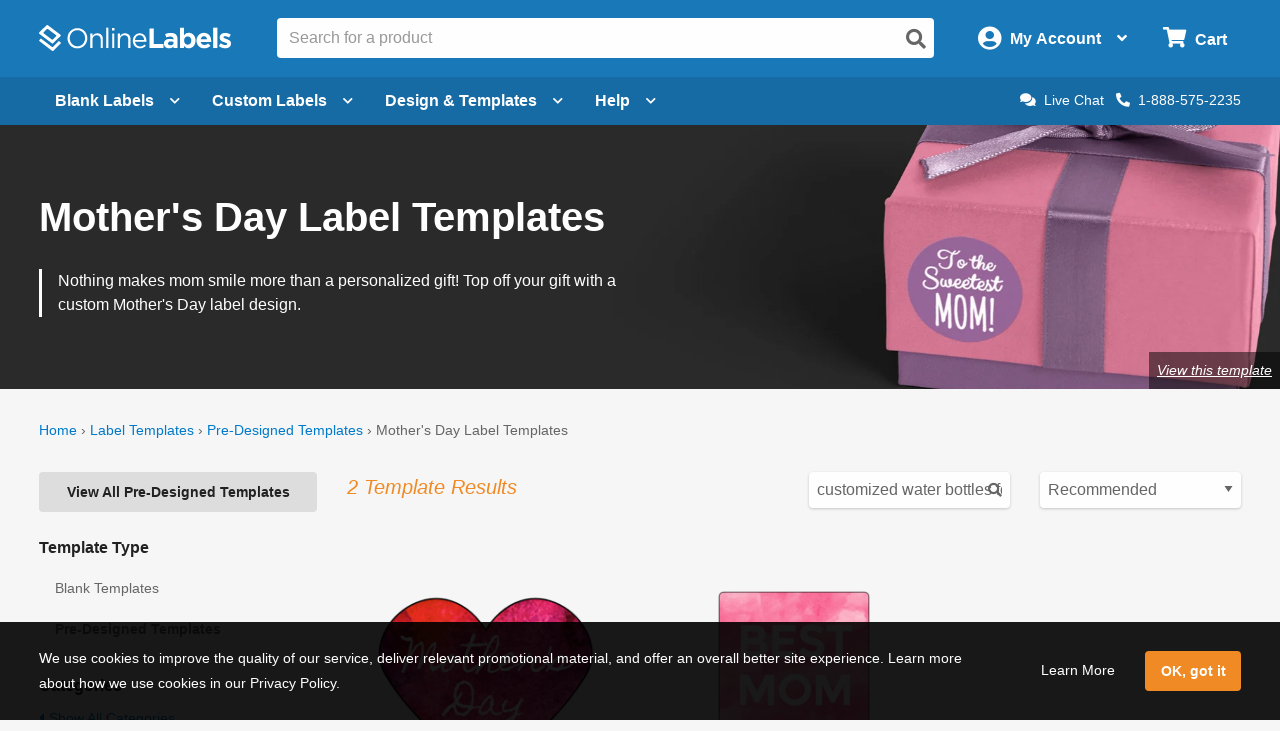

--- FILE ---
content_type: text/html; charset=utf-8
request_url: https://www.onlinelabels.com/templates/pre-designed/category/mothers-day-label-templates?search=customized%20water%20bottles%20for%20halloween
body_size: 19084
content:

<?xml version="1.0" encoding="UTF-8" ?>
<!doctype html>

<html xmlns="http://www.w3.org/1999/xhtml" xmlns:og="http://ogp.me/ns#" xmlns:fb="http://ogp.me/ns/fb#" xml:lang="en"
			lang="en" class="no-js">

<head>
	<title>Mother&#x27;s Day Label Templates - Download Mother&#x27;s Day Label Designs | OnlineLabels&#xAE;</title>


	<meta http-equiv="Content-Type" content="text/html; charset=iso-8859-1">


	<meta property="fb:admins" content="592592789">
	<meta name="viewport" content="width=device-width, initial-scale=1.0">
		<meta name="description" content="Pre-designed Mother&#x27;s Day Label Templates available to download for free.">

		<meta property="og:image" content="https://images.onlinelabels.com/images/og/pre-designed-templates-og.jpg">

		<meta property="og:description" content="Pre-designed Mother&#x27;s Day Label Templates available to download for free.">

		<meta property="og:title" content="Mother&#x27;s Day Label Templates - Download Mother&#x27;s Day Label Designs | OnlineLabels&#xAE;">

		<meta property="og:url" content="https://www.onlinelabels.com/templates/pre-designed/category/mothers-day-label-templates">

		<meta name="twitter:description" content="Pre-designed Mother&#x27;s Day Label Templates available to download for free.">

		<meta name="twitter:image" content="https://images.onlinelabels.com/images/og/pre-designed-templates-og.jpg">

		<meta name="twitter:card" content="summary">

		<meta name="twitter:site" content="@onlinelabels">
		<meta name="twitter:title" content="Mother&#x27;s Day Label Templates - Download Mother&#x27;s Day Label Designs | OnlineLabels&#xAE;">
		<meta name="twitter:creator" content="@onlinelabels">

		<link rel="canonical" href="https://www.onlinelabels.com/templates/pre-designed/category/mothers-day-label-templates">

	

	<link href="https://use.fontawesome.com" rel="preconnect" crossorigin>
	<link href="https://www.google.com" rel="preconnect" crossorigin>
	<link href="https://apis.google.com" rel="preconnect" crossorigin>
	<link href="https://www.googleadservices.com" rel="preconnect" crossorigin>
	<link href="https://www.google-analytics.com" rel="preconnect" crossorigin>
	<link href="https://static.doubleclick.net" rel="preconnect" crossorigin>
	<link href="https://googleads.g.doubleclick.net" rel="preconnect" crossorigin>
	<link href="https://stats.g.doubleclick.net" rel="preconnect" crossorigin>
	<link href="https://bat.bing.com" rel="preconnect" crossorigin>
	<link href="https://www.facebook.com" rel="preconnect" crossorigin>
	<link href="https://connect.facebook.net" rel="preconnect" crossorigin>
	<link href="https://s.pinimg.com" rel="preconnect" crossorigin>
	<link href="https://ct.pinterest.com" rel="preconnect" crossorigin>
	<link href="https://static.ads-twitter.com" rel="preconnect" crossorigin>
	<link href="https://t.co" rel="preconnect" crossorigin>
	<link href="https://analytics.twitter.com" rel="preconnect" crossorigin>

	

	<link rel="stylesheet" href="https://use.fontawesome.com/releases/v5.7.2/css/all.css" integrity="sha384-fnmOCqbTlWIlj8LyTjo7mOUStjsKC4pOpQbqyi7RrhN7udi9RwhKkMHpvLbHG9Sr" crossorigin="anonymous">
	<link href="https://assets.onlinelabels.com/CSS/Global.css?639042686960000000" rel="stylesheet" />

		<link rel="stylesheet" type="text/css" href="https://assets.onlinelabels.com/CSS/OLG-theme.css?639042686980000000">

	
    <link rel="stylesheet" href='https://assets.onlinelabels.com/CSS/PredesignedIndex.css?639042687340000000' />


	
	<script>
	var displayRewardCodeBanner = true;
    var ol = {
      settings: {
		frontEndUrl: 'https://www.onlinelabels.com',
		secureUrl: 'https://secure.onlinelabels.com',
        assetUrl: 'https://assets.onlinelabels.com',
        maestroUrl: 'https://maestro.onlinelabels.com',
        cookieUrl: '.onlinelabels.com',
        defaultCountry: 'US',
		currencySymbol: '$',
        cartBasket: 'Cart',
        cookieSuffix: '',
        shippingDelivery: 'Shipping',
        blogLink: 'https://blog.onlinelabels.com/',
        imagesUrl: 'https://images.onlinelabels.com',
        defaultUnitOfMeasure: 1
      }
		}
		dataLayer = [{}]
	</script>

			<script>
				window.addEventListener('DOMContentLoaded', function () {
					(async () => {
						const rawResponse = await fetch(`${ol.settings.secureUrl}/api/track/pageview`, {
							method: 'POST',
							body: JSON.stringify({})
						});
					})();
				});
			</script>

	<!--Analytics tracking cookies here-->

	
	
			<!-- Google Tag Manager -->
			<script>
				(function (w, d, s, l, i) {
					w[l] = w[l] || []; w[l].push({
						'gtm.start':
							new Date().getTime(), event: 'gtm.js'
					}); var f = d.getElementsByTagName(s)[0],
						j = d.createElement(s), dl = l != 'dataLayer' ? '&l=' + l : ''; j.async = true; j.src =
							'https://www.googletagmanager.com/gtm.js?id=' + i + dl; f.parentNode.insertBefore(j, f);
				})(window, document, 'script', 'dataLayer', 'GTM-KXNNMZV');</script>
			<!-- End Google Tag Manager -->
			<!-- BEGIN Merchantverse Code -->
			<style>
				.intercom-lightweight-app-launcher,
				.intercom-namespace > .intercom-app > div:not(.intercom-messenger-frame):not(.intercom-modal-container) {
					bottom: 45px !important;
					right: 40px !important;
				}
			</style>
			<script id='merchantverseScript' src="https://www.gstatic.com/merchantverse/merchantverse.js" defer></script>
			<script type="text/javascript">
				merchantverseScript.addEventListener('load', function () {
					merchantverse.start({
						position: 'LEFT_BOTTOM'
					});
				});
			</script>
			<!-- END Merchantverse Code -->
			<!-- SiteSpect Page Timers -->
			<script>
				try {
					SS.PageTimer.time('ready', 'ss-page__ready');
				} catch (err) { }

				try {
					SS.PageTimer.time('load', 'ss-page__load');
				} catch (err) { }

				try {
					SS.PageTimer.time('dwell', 'ss-page__dwell');
				} catch (err) { }

				try {
					SS.PageTimer.time('abandon', 'ss-page__abandon');
				} catch (err) { }
			</script>


	


		<link rel="apple-touch-icon" href="https://images.onlinelabels.com/apple-touch-icon.png">

</head>
<body id="js-body">
	

	<div class="js-newsletter__reveal p-newsletter-signup-modal reveal" data-reveal aria-hidden="true" role="dialog" style="background-image: url(https://images.onlinelabels.com/images/templates/predesigned-templates-banner.jpg);">
  <div class="row collapse">
    <div class="small-12 medium-7 column">
      <div id="v-newsletter-signup-modal"></div>
    </div>
  </div>
  <button class="close-button u-color--white" data-close aria-label="Close">&times;</button>
</div>
	<div class="js-tools-newsletter__reveal p-newsletter-signup-modal reveal" data-reveal aria-hidden="true" role="dialog" style="background-image: url(https://images.onlinelabels.com/images/templates/predesigned-templates-banner.jpg);">
  <div class="row collapse">
    <div class="small-12 medium-7 column">
      <div id="v-tools-newsletter-signup-modal"></div>
    </div>
  </div>
  <button class="close-button u-color--white" data-close aria-label="Close">&times;</button>
</div>

	<div class="off-canvas-wrapper" data-offcanvas>
		<div id="v-reward-modal"></div>		
		

<header class="js-header-listener">
    <div id="v-reward-notification-bar"></div>
    <div class="p-header">
	    <a href="#container" class="js-header__skip p-header__skip" tabindex="0">
		    Skip to main content
	    </a>
	    <div class="js-header row align-middle small-collapse medium-uncollapse u-position--relative">
		    <div class="p-header-break-mobile">
			    <div class="shrink flex-container align-middle">
				    <button class="p-header__header-icon p-header__header-icon--large"
								    data-toggle="js-header__off-canvas-menu"
								    aria-label="Open navigation menu"
								    role="button"
								    tabindex="0">
					    <i class="fas fa-bars"></i>
				    </button>
				    <button class="js-header__mobile-search p-header__header-icon p-header__header-icon--large"
								    aria-label="Open search bar"
								    tabindex="0">
					    <i class="fas fa-search"></i>
				    </button>
			    </div>
		    </div>
		    <div class="p-header__logo-container column">
			    <a href="https://www.onlinelabels.com" class="u-display--block">
				    <img class="p-header__logo"
						     height="44px"
						     width="192px"
						     src="https://images.onlinelabels.com/images/logo/ol-logo-white.svg"
						     alt="Online Labels Logo">
			    </a>
		    </div>
		    <div class="column p-header-break-desktop" style="position: initial">
			    <div id="v-autocomplete-search">
				    <input class="p-header__search"
							     aria-label="Search the entire website"
							     type="text"
							     placeholder="Search for a product">
				    <button class="p-header__search-icon"
								    title="Submit this search"
								    aria-label="Submit website search">
					    <i class="fas fa-search"></i>
				    </button>
			    </div>
		    </div>
		    <div class="shrink column flex-container align-middle align-right">
			    <button class="p-header__account-wrapper p-header-break-desktop" data-toggle="js-dropdown-account">
				    <div class="flex-container align-middle">
					    <div>
						    <i class="p-header__account-icon fas fa-user-circle"></i>
					    </div>
					    <div class="show-for-large">
						    <div class="p-header__account-greeting">
							    <span class="js-user-message"></span>
							    <span class="js-user-name"></span>
						    </div>
						    <div class="p-header__account-heading">My Account</div>
					    </div>
					    <div class="show-for-large">
						    <i class="p-header__account-chevron u-margin-left--tiny fas fa-angle-down"></i>
					    </div>
				    </div>
			    </button>
			    <a class="ss-header-nav__account-menu--click p-header__header-icon p-header__header-icon--large p-header-break-mobile"
				     href="https://secure.onlinelabels.com/Account"
				     aria-label="My Account">
				    <i class="fas fa-user-circle"></i>
			    </a>
			    <ul id="js-dropdown-account"
					    class="js-header__dropdown ss-header-nav__account-menu p-account-dropdown dropdown-pane up small p-header-break-desktop"
					    data-dropdown
					    data-hover="true"
					    data-hover-pane="true"
					    data-hover-delay="0"
					    data-close-on-click="true"
					    data-position="bottom"
					    data-alignment="right">
				    <li class="js-signed-out-wrapper p-account-dropdown__item p-account-dropdown__item--sign-in u-padding--small">
					    <a class="js-sign-in p-account-dropdown__sign-in-btn c-button u-margin-bottom--none" href="https://secure.onlinelabels.com/SignIn.aspx">
						    Sign In
					    </a>
				    </li>
				    <li class="js-signed-in-wrapper js-signed-in text-center u-padding--small" style="display: none;">
					    <div class=" u-font-weight--bold u-font-size--medium">
						    <span id="js-dropdown-name" class="js-user-name"></span>'s Account
					    </div>
					    <a class="js-sign-out p-account-dropdown__item--sign-out" href="https://secure.onlinelabels.com/SignOut.aspx">
						    <i class="fas fa-sign-out-alt"></i> Sign Out
					    </a>
				    </li>
				    <li class="u-background--light-gray u-border--top">
					    <div class="row">
						    <div class="column medium-6 text-center u-padding-right--none">
							    <a href="https://secure.onlinelabels.com/Account" class="u-color--dark-gray u-display--block u-padding-top--tiny u-padding-bottom--small p-account-dropdown__button u-border--right">
								    <i class="fas fa-address-book u-font-size--xlarge u-margin-bottom--tiny u-margin-top--tiny"></i><br />
								    <div class="p-account-dropdown__button-text">My Account</div>
							    </a>
						    </div>
						    <div class="column medium-6 text-center u-padding-left--none">
							    <a href="https://secure.onlinelabels.com/Account/OrderHistory.aspx" class="u-color--dark-gray u-display--block u-padding-top--tiny u-padding-bottom--small p-account-dropdown__button">
								    <i class="fas fa-truck u-font-size--xlarge u-margin-bottom--tiny u-margin-top--tiny"></i><br />
								    <div class="p-account-dropdown__button-text">My Orders</div>
							    </a>
						    </div>
					    </div>
				    </li>
			    </ul>
			    <button class="p-header__cart-wrapper p-header-break-desktop"
							    data-toggle="js-dropdown-cart"
							    aria-label="Open cart menu">
				    <i class="p-header__cart-icon fas fa-shopping-cart"></i>
				    <span class="p-header__cart-heading show-for-large">
					    Cart
				    </span>
				    <div class="js-header__cart-count p-header__cart-count" style="display: none;">
					    3
				    </div>
			    </button>
			    <a class="p-header__cart-wrapper p-header-break-mobile"
				     href="https://secure.onlinelabels.com/Cart/ViewCart.aspx"
				     aria-label="View Cart"
				     tabindex="0">
				    <i class="p-header__cart-icon fas fa-shopping-cart"></i>
				    <div class="js-header__cart-count p-header__cart-count" style="display: none;">
					    3
				    </div>
			    </a>
			    <ul id="js-dropdown-cart"
					    class="js-header__dropdown ss-header-nav__cart-menu p-cart-dropdown dropdown-pane small up p-header-break-desktop"
					    data-dropdown
					    data-hover="true"
					    data-hover-pane="true"
					    data-hover-delay="0"
					    data-close-on-click="true"
					    data-position="bottom"
					    data-alignment="right">
				    <div id="v-cart-items"
						     class="js-live-cart">
					    <span class="p-live-cart__no-items">
						    There are no items in your
						    Cart.
					    </span>
					    <a href="https://secure.onlinelabels.com/Cart/ViewCart.aspx"
						     class="c-button u-display--block u-margin--none">
						    Start Shopping
					    </a>
				    </div>
			    </ul>
		    </div>
	    </div>
	    <div class="js-mobile-search p-mobile-search">
		    <div class="flex-container align-middle">
			    <div class="flex-child-auto">
				    <div id="v-autocomplete-search--mobile">
					    <input class="p-header__search"
								     aria-label="Search the entire website"
								     type="text"
								     placeholder="Search for a product">
					    <button class="p-header__search-icon"
									    title="Submit this search"
									    aria-label="Submit website search">
						    <i class="fas fa-search"></i>
					    </button>
				    </div>
			    </div>
		    </div>
	    </div>
	</div>
</header>

	<nav class="js-header-listener p-nav p-nav--refresh p-header-break-desktop">
		<div class="row column ">
			<div class="p-nav__list flex-container align-middle u-position--relative">
				<a class="js-nav__item p-nav__item flex-container align-middle " href="https://www.onlinelabels.com/blank-labels" data-toggle="js-menu__blank-labels" aria-label="Open blank labels menu" tabindex="0">
					Blank Labels<i class="p-nav__link-chevron u-margin-left--tiny u-large-margin-left--small fas fa-chevron-down"></i>
				</a>
				<div id="js-menu__blank-labels" class="js-header__dropdown ss-header-nav__open dropdown-pane p-nav__menu " data-dropdown data-hover="true" data-hover-pane="true" data-hover-delay="150" data-trap-focus="true" data-close-on-click="true">
						<div class="flex-container">
							<div class="p-nav__menu-left flex-child-auto">
								<div class="row collapse align-middle">
									<div class="custom-column custom-column--blank-labels">
										<div class="flex-container align-middle">
											<div class="u-text-align--right">
												<a href="https://www.onlinelabels.com/sheet-labels" class="ss-header-nav__clicked-blank-sheets-link">
													<img data-deferred-src="https://images.onlinelabels.com/images/header/menu/shop-sheet-labels.png" alt="Blank Labels on Sheets">
												</a>
											</div>
											<div class="u-padding-left--small u-text-align--left">
												<a href="https://www.onlinelabels.com/sheet-labels" class="ss-header-nav__clicked-blank-sheets-link p-nav__title-link">
													Blank Sheet Labels
												</a>
												<div>
													Enjoy professional-quality labels on sheets.
													<div class="show-for-large">&nbsp;</div>
												</div>
												<div class="u-margin-top--small">
													<a href="https://www.onlinelabels.com/uses/labels-by-size?pst=1&amp;pst=2&amp;pst=6&amp;pst=7" class="ss-header-nav__clicked-blank-sheets-link">Sizes</a><span class="u-margin-left--tiny u-margin-right--tiny">|</span><a href="https://www.onlinelabels.com/materials" class="ss-header-nav__clicked-blank-sheets-link">Materials</a><span class="u-margin-left--tiny u-margin-right--tiny">|</span><a href="https://www.onlinelabels.com/uses/popular-label-sizes-on-sheets" class="ss-header-nav__clicked-blank-sheets-link">Popular Products</a>
												</div>
											</div>
										</div>
									</div>
									<div class="custom-column custom-column--blank-labels">
										<div class="flex-container align-middle">
											<div class="u-text-align--right">
												<a href="https://www.onlinelabels.com/roll-labels" class="ss-header-nav__clicked-blank-rolls-link">
													<img data-deferred-src="https://images.onlinelabels.com/images/header/menu/shop-roll-labels.png" alt="Blank Labels on Rolls">
												</a>
											</div>
											<div class="u-padding-left--small u-text-align--left">
												<a href="https://www.onlinelabels.com/roll-labels" class="p-nav__title-link ss-header-nav__clicked-blank-rolls-link">
													Blank Roll Labels
												</a>
												<div>
													Shop direct thermal, thermal transfer, inkjet roll labels, and more.
												</div>
												<div class="u-margin-top--small">
													<a href="https://www.onlinelabels.com/uses/labels-by-size?pst=8&amp;pst=9&amp;pst=19&amp;pst=21&amp;pst=20" class="ss-header-nav__clicked-blank-rolls-link">Sizes</a><span class="u-margin-left--tiny u-margin-right--tiny">|</span><a href="https://www.onlinelabels.com/materials?type=rolls" class="ss-header-nav__clicked-blank-rolls-link">Materials</a><span class="u-margin-left--tiny u-margin-right--tiny">|</span><a href="https://www.onlinelabels.com/uses/popular-label-sizes-on-rolls" class="ss-header-nav__clicked-blank-rolls-link">Popular Products</a>
												</div>
											</div>
										</div>
									</div>
									<div class="custom-column custom-column--promises u-margin-top--medium u-large-margin-top--none">
										<div class="c-panel c-panel--flat u-background--very-light-gray p-nav__order-promises">
											<div class="u-color--black u-font-size--medium u-font-weight--bold">
												Every order includes:
											</div>
											<ul class="no-bullet">
												<li class="u-margin-top--small">
													<i class="fas fa-check u-color--green u-margin-right--tiny"></i>No minimum orders
												</li>
												<li class="u-margin-top--small">
													<i class="fas fa-check u-color--green u-margin-right--tiny"></i>Lowest price guarantee
												</li>
												<li class="u-margin-top--small">
													<i class="fas fa-check u-color--green u-margin-right--tiny"></i>Design &amp; templates
												</li>
												<li class="u-margin-top--small">
													<i class="fas fa-check u-color--green u-margin-right--tiny"></i>Same day shipping
												</li>
											</ul>
										</div>
									</div>
								</div>
							</div>
						</div>
						<div class="u-background--light-gray u-padding--medium">
							<div class="u-text-align--center">
								<span class="u-color--black u-font-weight--bold u-font-size--large">Trending Product Labels &amp; Uses</span> <a href="https://www.onlinelabels.com/uses" class="ss-header-nav__clicked-blank-uses-link u-margin-left--small">View All Uses<i class="fas fa-chevron-right u-margin-left--tiny" style="font-size: 0.6rem"></i></a>
							</div>
							<div class="row collapse u-padding-left--large u-padding-right--large">
								<div class="column medium-4 large-2">
									<a class="ss-header-nav__clicked-blank-uses-link c-circle c-circle--alternate u-font-size--medium u-font-weight--normal u-margin-bottom--medium u-text-align--center" href="https://www.onlinelabels.com/uses/sticker-paper">
										<div class="c-circle__image" style="background-image: url(https://images.onlinelabels.com/images/header/menu/sticker-paper.png)"></div>
										Sticker Paper
									</a>
								</div>
								<div class="column medium-4 large-2">
									<a class="ss-header-nav__clicked-blank-uses-link c-circle c-circle--alternate u-font-size--medium u-font-weight--normal u-margin-bottom--medium u-text-align--center" href="https://www.onlinelabels.com/uses/food-drink-labels">
										<div class="c-circle__image" style="background-image: url(https://images.onlinelabels.com/images/header/menu/food-drink-labels.png)"></div>
										Food &amp; Beverage
									</a>
								</div>
								<div class="column medium-4 large-2">
									<a class="ss-header-nav__clicked-blank-uses-link c-circle c-circle--alternate u-font-size--medium u-font-weight--normal u-margin-bottom--medium u-text-align--center" href="https://www.onlinelabels.com/uses/shipping-labels">
										<div class="c-circle__image" style="background-image: url(https://images.onlinelabels.com/images/header/menu/mailing-shipping-labels.png)"></div>
										Shipping Labels
									</a>
								</div>
								<div class="column medium-4 large-2">
									<a class="ss-header-nav__clicked-blank-uses-link c-circle c-circle--alternate u-font-size--medium u-font-weight--normal u-margin-bottom--medium u-text-align--center" href="https://www.onlinelabels.com/uses/candle-labels">
										<div class="c-circle__image" style="background-image: url(https://images.onlinelabels.com/images/header/menu/candle-labels.png)"></div>
										Candle Labels
									</a>
								</div>
								<div class="column medium-4 large-2">
									<a class="ss-header-nav__clicked-blank-uses-link c-circle c-circle--alternate u-font-size--medium u-font-weight--normal u-margin-bottom--medium u-text-align--center" href="https://www.onlinelabels.com/uses/ze-labels">
										<div class="c-circle__image" style="background-image: url(https://images.onlinelabels.com/images/header/menu/zebra-printer-isolated.png)"></div>
										Zebra&reg; Compatible
									</a>
								</div>
								<div class="column medium-4 large-2">
									<a class="ss-header-nav__clicked-blank-uses-link c-circle c-circle--alternate u-font-size--medium u-font-weight--normal u-margin-bottom--medium u-text-align--center" href="https://www.onlinelabels.com/comparable">
										<div class="c-circle__image" style="background-size: 50%; background-image: url(https://images.onlinelabels.com/images/header/menu/cross-reference.svg)"></div>
										Brand Cross-Reference
									</a>
								</div>
							</div>
						</div>
				</div>

				<a class="ss-nav-item--printed js-nav__item p-nav__item flex-container align-middle " href="https://www.onlinelabels.com/custom-labels" data-toggle="js-menu__custom" aria-label="Open blank sheet labels menu" tabindex="0">
Custom Labels					<i class="p-nav__link-chevron u-margin-left--tiny u-large-margin-left--small fas fa-chevron-down"></i>
				</a>
				<div id="js-menu__custom" class="js-header__dropdown ss-header-nav__open dropdown-pane p-nav__menu " data-dropdown data-hover="true" data-hover-pane="true" data-hover-delay="150" data-trap-focus="true" data-close-on-click="true">
						<div class="flex-container flex-dir-column large-flex-dir-row flex-container--custom-labels ">
							<div class="p-nav__menu-left p-nav__menu-left--design flex-child-auto" style="overflow: hidden;">
								<div class="row collapse align-middle">
									<div class="custom-column u-margin-top--small u-margin-bottom--small">
										<div class="flex-container align-middle">
											<div class="u-text-align--right">
												<a href="https://www.onlinelabels.com/custom-sheet-labels" class="ss-header-nav__clicked-custom-sheets-link">
													<img data-deferred-src="https://images.onlinelabels.com/images/header/menu/custom-sheets.png" alt="Custom Labels on Sheets">
												</a>
											</div>
											<div class="u-padding-left--small u-text-align--left">
												<a href="https://www.onlinelabels.com/custom-sheet-labels" class="ss-header-nav__clicked-custom-sheets-link p-nav__title-link">
													Custom Labels on Sheets
												</a>
												<div>
													Get product labels, logos, and more printed on sheets.
												</div>
												<div class="u-margin-top--small">
													<a href="https://www.onlinelabels.com/custom-sheet-labels" class="ss-header-nav__clicked-custom-sheets-link">Configure &amp; Get Pricing <i class="fas fa-chevron-right" style="font-size: 0.6rem"></i></a>
												</div>
											</div>
										</div>
									</div>
									<div class="custom-column u-margin-top--small u-margin-bottom--small">
										<div class="flex-container align-middle">
											<div class="u-text-align--right">
												<a href="https://www.onlinelabels.com/custom-roll-labels" class="ss-header-nav__clicked-custom-rolls-link">
													<img data-deferred-src="https://images.onlinelabels.com/images/header/menu/custom-roll.png" alt="Custom Labels on Rolls">
												</a>
											</div>
											<div class="u-padding-left--small u-text-align--left">
												<a href="https://www.onlinelabels.com/custom-roll-labels" class="p-nav__title-link ss-header-nav__clicked-custom-rolls-link">
													Custom Labels on Rolls
												</a>
												<div>
													Shop professional-quality custom labels printed on rolls.
												</div>
												<div class="u-margin-top--small">
													<a href="https://www.onlinelabels.com/custom-roll-labels" class="ss-header-nav__clicked-custom-rolls-link">Configure &amp; Get Pricing <i class="fas fa-chevron-right" style="font-size: 0.6rem"></i></a>
												</div>
											</div>
										</div>
									</div>
									<div class="custom-column u-margin-top--small u-margin-bottom--small">
										<div class="flex-container align-middle">
											<div class="u-text-align--right">
												<a href="https://www.onlinelabels.com/custom-stickers" class="ss-header-nav__clicked-custom-rolls-link">
													<img data-deferred-src="https://images.onlinelabels.com/images/landing/custom-stickers/orange-sticker.png" alt="Custom Stickers">
												</a>
											</div>
											<div class="u-padding-left--small u-text-align--left">
												<a href="https://www.onlinelabels.com/custom-stickers" class="p-nav__title-link ss-header-nav__clicked-custom-rolls-link">
													Custom Stickers<span class="p-new-tag" aria-hidden="true">NEW</span>
												</a>
												<div>
													Get your artwork, logos, and more printed on die-cut stickers. 
												</div>
												<div class="u-margin-top--small">
													<a href="https://www.onlinelabels.com/custom-stickers" class="ss-header-nav__clicked-custom-rolls-link">Configure &amp; Get Pricing <i class="fas fa-chevron-right" style="font-size: 0.6rem"></i></a>
												</div>
											</div>
										</div>
									</div>
								</div>
								<div class="custom-column--full-width u-margin-top--medium">
									<div class="c-panel c-panel--flat u-background--very-light-gray">
										<ul class="no-bullet">
											<li>
												<i class="fas fa-check u-color--green u-margin-right--tiny"></i>Low minimum order sizes
											</li>
											<li>
												<i class="fas fa-check u-color--green u-margin-right--tiny"></i>Free digital proofs
											</li>
											<li>
												<i class="fas fa-check u-color--green u-margin-right--tiny"></i>Fast turnaround times
											</li>
										</ul>
									</div>
								</div>
							</div>
						</div>
						<div class="p-nav__menu-right p-nav__menu-right--enterprise ">
							<div class="row align-center align-middle u-margin-top--medium u-margin-bottom--medium">
								<div class="p-enterprise-hero__main-image small-4 medium-3 u-margin-right--medium">
									<a aria-label="Read more about our label solutions for enterprises." href="https://www.onlinelabels.com/enterprise">
										<img alt="Custom printed label solutions for enterprise." src="https://assets.onlinelabels.com/images/enterprise/product-label-samples.png" />
									</a>
								</div>
								<div class="row small-6">
									<h2 class="u-color--black u-font-size--large u-font-weight--bold">Now Offering Premium Label Printing for Enterprises</h2>
									<div class="align-left">
										<ul>
											<li><i class="fas fa-check u-color--green u-margin-right--tiny"></i>Access to a dedicated account team</li>
											<li><i class="fas fa-check u-color--green u-margin-right--tiny"></i>Premium printing capabilities and materials (ISO 9001:2015 and GMI Certified)</li>
											<li><i class="fas fa-check u-color--green u-margin-right--tiny"></i>Specialty options like <a href="https://www.onlinelabels.com/shrink-sleeve-labels">shrink sleeve labels</a> and flexible packaging</li>
											<li class="u-margin-top--medium"><a href="https://www.onlinelabels.com/enterprise"><b>Learn more about our Premium Label Printing Solutions <i class="fas fa-chevron-right" style="font-size: 0.6rem"></i></b></a></li>
										</ul>
									</div>
								</div>
							</div>
						</div>
				</div>


				<a class="js-nav__item p-nav__item flex-container align-middle " href="https://www.onlinelabels.com/templates" data-toggle="js-menu__design" aria-label="Open design menu" tabindex="0">
					Design &amp; Templates<i class="p-nav__link-chevron u-margin-left--tiny u-large-margin-left--small fas fa-chevron-down"></i>
				</a>
				<div id="js-menu__design" class="js-header__dropdown ss-header-nav__open dropdown-pane p-nav__menu " data-dropdown data-hover="true" data-hover-pane="true" data-hover-delay="150" data-trap-focus="true" data-close-on-click="true">
					<div class="flex-container flex-dir-column large-flex-dir-row ">
						<div class="p-nav__menu-left p-nav__menu-left--design flex-child-auto">
							<div class="u-text-align--center u-margin-bottom--medium">
								<a class="ss-header-nav__MLD u-display--inline-block"
									 href="https://www.onlinelabels.com/maestro-label-designer">
									<img class="u-margin-right--medium" data-deferred-src="https://images.onlinelabels.com/images/header/menu/maestro-label-designer-logo-horizontal.svg" alt="Maestro Label Designer Logo" width="350" height="63">
								</a>
							</div>
								<div class="row align-middle">
									<div class="column">
										<a href="https://www.onlinelabels.com/maestro-label-designer" aria-label="Learn more about Maestro Label Designer">
											<video class="u-margin-right--large u-width--full" alt="Maestro Label Designer Animation" autoplay loop muted playsinline>
												<source src="https://images.onlinelabels.com/images/header/menu/maestro-label-designer-animation.mp4" type="video/mp4">
											</video>
										</a>
									</div>
									<div class="column">
										<div class="u-color--black u-font-size--large u-margin-bottom--medium">
											Create, design, and print your labels.
										</div>
										<div class="u-margin-bottom--tiny">
											<i class="fas fa-check u-color--green u-font-size--large u-margin-right--tiny"></i><strong class="u-color--black">No downloads necessary</strong>
										</div>
										<div class="u-margin-bottom--tiny">
											<i class="fas fa-check u-color--green u-font-size--large u-margin-right--tiny"></i><strong class="u-color--black">Free activation with purchase</strong>
										</div>
										<div>
											<i class="fas fa-check u-color--green u-font-size--large u-margin-right--tiny"></i><strong class="u-color--black">100% compatible with all our products</strong>
										</div>
										<div class="u-margin-top--medium">
											<button class="ss-header-nav__MLD js-launch-maestro c-button">
												Start Designing <i class="fas fa-chevron-right"></i>
											</button>
											<div class="p-nav__maestro-cta u-margin-top--small u-large-margin-top--none">
												<span class="u-large-margin-left--small u-margin-right--small u-color--medium-gray"><strong>or</strong></span>
												<a class="u-text-decoration--underline" href="https://www.onlinelabels.com/maestro-label-designer">
													<strong>See All Features</strong>
												</a>
											</div>
										</div>
									</div>
								</div>
						</div>
						<div class="p-nav__menu-right p-nav__menu-right--design ">
							<div class="row column">
								<div class="align-middle align-center u-margin-bottom--small u-large-margin-top--small u-text-align--center">
									<span class="u-color--black u-font-size--large u-font-weight--bold">Other Design Options</span><span class="p-nav__menu-tag">FREE</span>
								</div>
							</div>
							<div class="row align-stretch collapse u-margin-bottom--tiny u-large-margin-bottom--none">
								<div class="large-6 medium-3 column">
									<a class="ss-header-nav__blank-templates p-nav__menu-right-tile flex-container" href="https://www.onlinelabels.com/templates/blank">
										<img class="u-margin-bottom--tiny align-self-top" data-deferred-src="https://images.onlinelabels.com/images/header/menu/blank-label-templates.svg" width="150" height="67" alt="Blank Label Templates">
										<div class="u-font-size--medium u-font-weight--bold u-color--black">
											Blank
										</div>
										<div class="u-font-size--small u-color--dark-gray">
											Label Templates <i class="fas fa-angle-right u-color--ol-link-blue show-for-xlarge"></i>
										</div>
									</a>
								</div>
								<div class="large-6 medium-3 column">
									<a class="ss-header-nav__predesigned-templates p-nav__menu-right-tile" href="https://www.onlinelabels.com/templates/pre-designed">
										<img class="u-margin-bottom--tiny" data-deferred-src="https://images.onlinelabels.com/images/header/menu/pre-designed-label-templates.svg" width="150" height="67" alt="Pre-Designed Label Templates">
										<div class="u-font-size--medium u-font-weight--bold u-color--black">
											Pre-Designed
										</div>
										<div class="u-font-size--small u-color--dark-gray">
											Label Templates <i class="fas fa-angle-right u-color--ol-link-blue show-for-xlarge"></i>
										</div>
									</a>
								</div>
								<div class="large-6 medium-3 column">
									<a class="p-nav__menu-right-tile" href="https://www.onlinelabels.com/tools">
										<div class="u-text-align--center">
											<img class="u-margin-bottom--tiny" data-deferred-src="https://images.onlinelabels.com/images/header/menu/label-generator-tools.svg" width="64" height="63" alt="Business Tools">
										</div>
										<span class="u-font-size--medium u-font-weight--bold u-color--black">
											Business Tools
										</span>
										<span class="u-font-size--small u-color--dark-gray">
											Get started <i class="fas fa-angle-right u-color--ol-link-blue show-for-xlarge"></i>
										</span>
									</a>
								</div>
								<div class="large-6 medium-3 column">
									<a class="p-nav__menu-right-tile" href="https://www.onlinelabels.com/ideas">
										<div class="u-text-align--center u-margin-bottom--tiny">
											<img data-deferred-src="https://images.onlinelabels.com/images/header/menu/ideas-and-inspiration.svg" width="64" height="63" alt="Ideas and Inspiration">
										</div>
										<div class="u-font-size--medium u-font-weight--bold u-color--black">
											Ideas &amp;
											<br>
											Inspiration <i class="fas fa-angle-right u-color--ol-link-blue show-for-xlarge"></i>
										</div>
									</a>
								</div>
							</div>
						</div>
					</div>
				</div>

				<a class="js-nav__item p-nav__item flex-container align-middle " href="https://www.onlinelabels.com/support" data-toggle="js-menu__help" aria-label="Open help menu" tabindex="0">
					Help<i class="p-nav__link-chevron u-margin-left--tiny u-large-margin-left--small fas fa-chevron-down"></i>
				</a>
				<div id="js-menu__help" class="js-header__dropdown ss-header-nav__open dropdown-pane p-nav__menu " data-dropdown data-hover="true" data-hover-pane="true" data-hover-delay="150" data-trap-focus="true" data-close-on-click="true">
					<div class="flex-container ">
						<div class="p-nav__menu-left u-text-align--center flex-child-auto">
							<div class="u-font-size--large u-font-weight--bold u-margin-bottom--small u-color--black">
								How can we help you?
							</div>
							<div class="row">
								<div class="column">
									<a class="ss-header-nav__faqs p-nav__menu-left-primary p-nav__menu-left-primary--expanded" href="https://www.onlinelabels.com/support" tabindex="0">
										<div class="p-nav__menu-left-primary-icon">
											<img data-deferred-src="https://images.onlinelabels.com/images/header/menu/faqs-icon.svg" height="150" alt="Questions and Answers Icon">
										</div>
										<div class="p-nav__menu-left-primary-headings-wrapper">
											<div class="p-nav__menu-left-primary-heading u-text-align--left">
												FAQs
											</div>
											<div class="p-nav__menu-left-primary-subheading u-text-align--left">
												Find answers to popular questions about our company and products.
											</div>
										</div>
									</a>
								</div>
								<div class="column">
									<a class="ss-header-nav__learning-center p-nav__menu-left-primary p-nav__menu-left-primary--expanded" href="https://www.onlinelabels.com/articles" tabindex="0">
										<div class="p-nav__menu-left-primary-icon">
											<img data-deferred-src="https://images.onlinelabels.com/images/header/menu/learning-center-icon.svg" height="150" alt="Articles Icon">
										</div>
										<div class="p-nav__menu-left-primary-headings-wrapper">
											<div class="p-nav__menu-left-primary-heading u-text-align--left">
												Articles
											</div>
											<div class="p-nav__menu-left-primary-subheading u-text-align--left">
												Learn more about our products and services with articles, videos, and how to's.
											</div>
										</div>
									</a>
								</div>
							</div>
							<div href="https://www.onlinelabels.com/sheet-labels" class="hide-for-large u-padding--medium c-panel c-panel--flat c-panel--gray u-margin-top--small">
								<div class="row align-middle">
										<div class="column u-text-align--left">
											<p class="u-color--black u-font-size--medium u-font-weight--bold u-margin--none">
												Today's Phone Support Hours:
											</p>
											<p class="js-CS-hours u-font-size--medium u-color--black u-margin--none">
											</p>
										</div>
										<div class="column u-text-align--left">
											<p class="u-color--black u-font-size--medium u-font-weight--bold u-margin--none">
												<a href="tel:18885752235" class="u-color--black u-font-size--medium">
													Toll Free: <span class="u-text-decoration--underline">1-888-575-2235</span>
												</a>
											</p>
											<p>
												<em><span class="js-CS-hold-time"></span> estimated hold time</em>
											</p>
										</div>
									<div class="column shrink u-text-align--left">
										<a href="https://secure.onlinelabels.com/support/SupportRequest.aspx" class="ss-header-nav__support-ticket c-button c-button--secondary">
											<i class="fas fa-envelope u-margin-right--tiny"></i>Email Us
										</a>
									</div>
								</div>
							</div>
							<hr>
							<div class="u-text-align--center u-margin-top--medium u-margin-bottom--tiny">
								<span class="u-font-size--large u-font-weight--bold u-margin-right--small u-color--black">Trending Topics</span>
								<a href="https://www.onlinelabels.com/articles">View All <i class="fas fa-angle-right"></i></a>
							</div>
							<div class="p-nav__menu-left-links">
								<div class="row">
									<div class="column">
										<a href="https://www.onlinelabels.com/articles/how-to-create-a-microsoft-word-label-template" tabindex="0">
											How to Create a Microsoft Word Label Template
										</a>
									</div>
									<div class="column">
										<a href="https://www.onlinelabels.com/articles/best-label-design-printing-software-platforms" tabindex="0">
											5 Best Label Design &amp; Printing Software Platforms
										</a>
									</div>
								</div>
								<div class="row">
									<div class="column">
										<a href="https://www.onlinelabels.com/articles/sticker-paper-cut-settings" tabindex="0">
											Using Sticker Paper With Your Cutting Machine
										</a>
									</div>
									<div class="column">
										<a href="https://www.onlinelabels.com/articles/printer-alignment-guide" tabindex="0">
											Printer Alignment Guide
										</a>
									</div>
								</div>
								<div class="row">
									<div class="column">
										<a href="https://www.onlinelabels.com/articles/how-to-create-paypal-shipping-labels" tabindex="0">
											How to Create PayPal&reg; Shipping Labels
										</a>
									</div>
									<div class="column">
										<a href="https://www.onlinelabels.com/articles/creating-nutrition-facts-for-your-products" tabindex="0">
											Creating Nutrition Fact Labels for Your Products
										</a>
									</div>
								</div>
							</div>
						</div>
						<div class="js-nav__menu-right p-nav__menu-right u-padding--medium u-text-align--center ">
							<div class="u-font-size--large u-font-weight--bold u-color--black u-margin-bottom--large u-margin-top--medium">
								We're here to help!
							</div>
							<a href="https://secure.onlinelabels.com/support/SupportRequest.aspx" class="ss-header-nav__support-ticket c-button c-button--secondary p-nav__menu-right-email-us">
								<i class="fas fa-envelope u-margin-right--tiny"></i>Email Us
							</a>
								<a href="tel:18885752235" class="p-nav__menu-right-phone-number">
									<i class="fas fa-phone u-margin-right--tiny p-nav__help-phone-number"></i>1-888-575-2235
								</a>
								<p class="u-color--black u-font-size--medium u-font-weight--bold u-margin--none u-text-align--center">
									Today's Phone Support Hours:
								</p>
								<p class="js-CS-hours u-font-size--medium u-color--black u-margin--none u-text-align--center">
								</p>
								<p class="u-text-align--center">
									<em><span class="js-CS-hold-time"></span> estimated hold time</em>
								</p>
						</div>
					</div>
				</div>

				<div class="flex-child-grow u-text-align--right show-for-large">
					<button class="js-chat-start p-nav__live-chat" style="display: none">
						<i class="fas fa-comments u-margin-right--tiny"></i>Live Chat
					</button>
						<a href="tel:18885752235" class="p-nav__phone-number">
							<i class="fas fa-phone u-margin-right--tiny"></i>1-888-575-2235
						</a>
				</div>

			</div>
		</div>
	</nav>

<aside id="js-header__off-canvas-menu"
			 class="js-header__off-canvas ss-header-nav__open js-mobile-nav p-mobile-nav p-mobile-nav--nav off-canvas position-left"
			 data-off-canvas
			 data-content-scroll="false">
	<div class="p-mobile-nav__top-bar flex-container align-middle">
		<div class="flex-child-grow">
			Welcome <span class="js-user-name"></span>
		</div>
		<div class="flex-child-shrink">
			<button class="p-mobile-nav__close-btn" data-close>&times;</button>
		</div>
	</div>
	<nav>
		<div class="p-mobile-nav__header u-margin-top--small">
			Shop
		</div>
			<ul>
				<li>
					<a href="https://www.onlinelabels.com/blank-labels">
						<i class="p-mobile-nav__icon fas fa-sheet-label"></i> Blank Labels
					</a>
				</li>
					<li>
						<a href="https://www.onlinelabels.com/custom-labels">
							<i class="p-mobile-nav__icon fas fa-print"></i> Custom Labels
						</a>
					</li>
					<li>
						<a href="https://www.onlinelabels.com/custom-stickers">
							<i class="p-mobile-nav__icon fas fa-star"></i> Custom Stickers
						</a>
					</li>
					<li>
						<a href="https://www.onlinelabels.com/stock-labels">
							<i class="p-mobile-nav__icon fas fa-archive"></i> Stock Labels
						</a>
					</li>
					<li>
						<a href="https://www.onlinelabels.com/enterprise">
							<i class="p-mobile-nav__icon fas fa-building"></i> Enterprise Solutions
						</a>
					</li>
			</ul>
		<div class="p-mobile-nav__divider"></div>
		<div class="p-mobile-nav__header">Helpful Links</div>
		<ul>
				<li>
					<a href="tel:18885752235">
						<i class="p-mobile-nav__icon fas fa-phone"></i>
						Call Us
					</a>
				</li>
			<li>
				<ul class="js-header__accordion accordion" data-accordion data-allow-all-closed="true">
					<li class="accordion-item" data-accordion-item>
						<a class="accordion-title">
							<i class="p-mobile-nav__icon fas fa-question"></i>
							Support
						</a>
						<div class="accordion-content" data-tab-content>
							<ul>
								<li>
									<a href="https://www.onlinelabels.com/support">
										FAQs
									</a>
								</li>
								<li>
									<a href="https://www.onlinelabels.com/articles">
										Articles
									</a>
								</li>
									<li>
										<a href="https://forums.onlinelabels.com/">
											Community Forum
										</a>
									</li>
								<li>
									<a href="https://secure.onlinelabels.com/support/SupportRequest.aspx">
										Contact Us
									</a>
								</li>
							</ul>
						</div>
					</li>
					<li>
						<a href="https://www.onlinelabels.com/templates">
							<i class="p-mobile-nav__icon fas fa-th"></i> Label Templates
						</a>
					</li>
					<li  >
						<a  href="https://www.onlinelabels.com/ideas">
							<i class="p-mobile-nav__icon fas fa-paint-brush"></i>
							Label Ideas & Inspiration
						</a>
					</li>
					<li  >
						<a  href="https://www.onlinelabels.com/tools">
							<i class="p-mobile-nav__icon fas fa-wrench"></i>
							Business Tools
						</a>
					</li>
					<li class="js-signed-in-wrapper accordion-item" data-accordion-item style="display: none;">
						<a class="accordion-title">
							<i class="p-mobile-nav__icon fas fa-user-circle"></i>
							<span class="js-user-name"></span>&apos;s Account
						</a>
						<div class="accordion-content" data-tab-content>
							<ul>
								<li>
									<a href="https://secure.onlinelabels.com/Account/OrderHistory.aspx">
										Easy Re-ordering
									</a>
								</li>
								<li>
									<a href="https://secure.onlinelabels.com/Account/OrderHistory.aspx">
										Order Status
									</a>
								</li>
								<li>
									<a href="https://secure.onlinelabels.com/General/OrderTracking.aspx">
										Track Orders
									</a>
								</li>
								<li>
									<a href="https://secure.onlinelabels.com/Account/RMARequest.aspx">
										Returns
									</a>
								</li>
								<li>
									<a href="https://secure.onlinelabels.com/Account/ContactInformation.aspx">
										Account Information
									</a>
								</li>
								<li>
									<a class="js-sign-out" href="https://secure.onlinelabels.com/SignOut.aspx">
										Sign Out
									</a>
								</li>
							</ul>
						</div>
					</li>
				</ul>
			</li>
			<li>
				<a class="js-signed-out-wrapper js-sign-in" href="https://secure.onlinelabels.com/SignIn.aspx">
					<i class="p-mobile-nav__icon fas fa-user-circle"></i>
					Sign In
				</a>
			</li>
		</ul>
		<div class="p-mobile-nav__divider"></div>
	</nav>
</aside>
<aside id="js-header__off-canvas-cart"
			 class="js-header__off-canvas ss-header-nav__cart-menu p-mobile-nav p-mobile-nav--cart off-canvas position-right"
			 data-off-canvas>
	<ul>
		<li>
			<div class="p-mobile-nav__header">
				Your Shopping Cart
			</div>
		</li>
		<li id="v-cart-items--mobile">
			<br />
			<a href="https://secure.onlinelabels.com/Cart/ViewCart.aspx" class="p-mobile-nav__cart-btn button radius action">View Cart</a>
		</li>
	</ul>
</aside>
<div class="js-header__overlay p-header__overlay exit-off-canvas"></div>
			<div class="js-mobile-simple-nav-test p-mobile-simple-nav">
				<a href="https://www.onlinelabels.com/blank-labels" class="p-mobile-simple-nav__link">Blank Labels</a><a href="https://www.onlinelabels.com/custom-labels" class="p-mobile-simple-nav__link">Custom Labels</a>
			</div>

		<div id="container">
			
    <section class="c-banner" style="background-image: url(https://assets.onlinelabels.com/Images/Predesign/Category/mothers-day-labels-category-banner.jpg)">
            <div class="row u-margin-top--medium">
                <div class="columns medium-8">
                    <h1 class="c-banner__title">
                        Mother&#x27;s Day Label Templates
                    </h1>
                </div>
            </div>
            <div class="row u-margin-bottom--medium">
                <div class="columns medium-6">
                    <div class="c-banner__cta">
                        Nothing makes mom smile more than a personalized gift! Top off your gift with a custom Mother's Day label design.
                    </div>
                </div>
            </div>

            <div class="c-banner__footnote">
                <a href="https://www.onlinelabels.com/templates/to-the-sweetest-mom-candy-labels.htm">
                    View this template
                </a>                    
            </div>
        <a name="Predesign"></a>
    </section>

			





  
    <script type="application/ld+json">
        {"@context":"http://schema.org","@type":"BreadcrumbList","itemListElement":[{"@context":"http://schema.org","@type":"ListItem","position":1,"item":{"@id":"https://www.onlinelabels.com","name":"Home"}},{"@context":"http://schema.org","@type":"ListItem","position":2,"item":{"@id":"/templates","name":"Label Templates"}},{"@context":"http://schema.org","@type":"ListItem","position":3,"item":{"@id":"/templates/pre-designed","name":"Pre-Designed Templates"}},{"@context":"http://schema.org","@type":"ListItem","position":4,"item":{"@id":"https://www.onlinelabels.com/templates/pre-designed/category/mothers-day-label-templates?search=customized%20water%20bottles%20for%20halloween","name":"Mother's Day Label Templates"}}]}
    </script>
    <div class="row collapse u-padding-bottom--small u-padding-top--small">
        <div class="column">
            <div class="p-breadcrumb">
                <div class="p-breadcrumb__content">
                            <a href="https://www.onlinelabels.com">Home</a>
                            <span>&rsaquo;</span>
                            <a href="/templates">Label Templates</a>
                            <span>&rsaquo;</span>
                            <a href="/templates/pre-designed">Pre-Designed Templates</a>
                            <span>&rsaquo;</span>
                            <span>Mother's Day Label Templates</span>
                </div>
            </div>
        </div>
    </div>


<div class="row align-right show-for-small-only" style="height: 1px;">
    <div class="columns">
        <a class="c-button u-display--inline-block u-background--ol-blue show-for-small small-filter-btn u-float--right u-width--auto u-font-size--small"
           data-toggle="js-dlp-container__off-canvas">
            <i class="fas fa-filter u-margin-right--tiny"></i> Filters
        </a>
    </div>
</div>

<div class="row align-right show-for-small-only">
    <div id="js-dlp-container__off-canvas"
         class="js-dlp-container__off-canvas filter-container__off-canvas off-canvas in-canvas-for-large position-right"
         data-off-canvas
         data-transition="overlap"
         data-content-id="js-body">
        <div id="js-dlp-container__sticky-sidebar" class="filter-container__off-canvas-inner">
            <div class="filter-container__header flex-container align-middle hide-for-medium">
                <div class="flex-child-shrink hide-for-large">
                    <a class="u-font-size--small" data-close>&lsaquo; Back</a>
                </div>
                <div class="flex-child-auto u-padding-left--medium u-medium-padding-left--none">
                    <span>Filter Options</span>
                </div>
                <div class="flex-child-auto u-text-align--right">
                        <a href="https://www.onlinelabels.com/templates/pre-designed" class="c-button c-button--secondary u-margin-bottom--none">View All</a>
                </div>
            </div>
            <div class="js-dlp-container__sticky-sidebar-inner filter-container__scroll-container u-padding-top--medium">
                <div class="c-nav-sidebar">
                    <div class="js-predesigned-index__filter-show c-nav-sidebar__header u-font-size--small">
                        <div class="c-nav-sidebar__header-item u-padding-left--none">
                            Template Type
                        </div>
                    </div>
                    <ul class="c-nav-sidebar__list">
                        <li>
                            <a class="c-nav-sidebar__item" href="https://www.onlinelabels.com/templates/blank">Blank Templates</a>
                        </li>
                        <li>
                            <a class="c-nav-sidebar__item is-active" href="javascript:void(0);">Pre-Designed Templates</a>
                        </li>
                    </ul>
                </div>
                <div class="c-nav-sidebar">
                    <div class="js-predesigned-index__filter-show c-nav-sidebar__header u-font-size--small">
                        <div class="c-nav-sidebar__header-item u-padding-left--none">
                            Categories

                        </div>
                    </div>
                    <ul class="c-nav-sidebar__list">
                            <li>
                                <a href="https://www.onlinelabels.com/templates/pre-designed?search=customized%20water%20bottles%20for%20halloween">
                                    <i class="fas fa-caret-left"></i>
                                    Show All Categories
                                </a>
                            </li>
                            <li>
                                <a href="https://www.onlinelabels.com/templates/pre-designed/category/mothers-day-label-templates?search=customized%20water%20bottles%20for%20halloween" class="js-predesigned-index__filter--cat c-nav-sidebar__item u-font-weight--bold" style="display: block">
                                    Mother&#x27;s Day Labels (2)
                                </a>
                            </li>
                    </ul>
                </div>
                <div class="c-nav-sidebar">
                    <div class="js-predesigned-index__filter-show c-nav-sidebar__header u-font-size--small">
                        <div class="c-nav-sidebar__header-item u-padding-left--none">
                            Shapes

                        </div>
                    </div>
                    <ul class="c-nav-sidebar__list">
                            <li>
                                <a href="https://www.onlinelabels.com/templates/pre-designed/category/mothers-day-label-templates?shapeId=90&amp;search=customized%20water%20bottles%20for%20halloween" class="js-predesigned-index__filter--shape c-nav-sidebar__item " style="display: block">
                                    Round Corner Rectangle (1)
                                </a>
                            </li>
                            <li>
                                <a href="https://www.onlinelabels.com/templates/pre-designed/category/mothers-day-label-templates?shapeId=88&amp;search=customized%20water%20bottles%20for%20halloween" class="js-predesigned-index__filter--shape c-nav-sidebar__item " style="display: block">
                                    Custom (1)
                                </a>
                            </li>
                    </ul>
                </div>
                <div class="c-nav-sidebar">
                    <div class="js-predesigned-index__filter-show c-nav-sidebar__header u-font-size--small">
                        <div class="c-nav-sidebar__header-item u-border--bottom u-padding-left--none">
                            Products

                        </div>
                    </div>
                    <ul class="c-nav-sidebar__list">
                            <li>
                                <a href="https://www.onlinelabels.com/templates/pre-designed/category/mothers-day-label-templates?search=customized%20water%20bottles%20for%20halloween&amp;productCategory=OL162" class="js-predesigned-index__filter--product c-nav-sidebar__item  " style="display: block">
                                    OL162 (1)
                                </a>
                            </li>
                            <li>
                                <a href="https://www.onlinelabels.com/templates/pre-designed/category/mothers-day-label-templates?search=customized%20water%20bottles%20for%20halloween&amp;productCategory=OL196" class="js-predesigned-index__filter--product c-nav-sidebar__item  " style="display: block">
                                    OL196 (1)
                                </a>
                            </li>
                    </ul>
                </div>
            </div>
        </div>
    </div>
</div>

<div class="row">
    <div class="small-12 medium-4 large-3 column show-for-medium">
            <a href="https://www.onlinelabels.com/templates/pre-designed" class="c-button c-button--secondary c-button--full u-margin-bottom--medium">View All Pre-Designed Templates</a>
        <div class="c-nav-sidebar">
            <div class="js-predesigned-index__filter-show c-nav-sidebar__header">
                Template Type
            </div>
            <ul class="c-nav-sidebar__list u-margin-bottom--medium">
                <li>
                    <a class="c-nav-sidebar__item" href="https://www.onlinelabels.com/templates/blank">Blank Templates</a>
                </li>
                <li>
                    <a class="c-nav-sidebar__item is-active" href="javascript:void(0);">Pre-Designed Templates</a>
                </li>
            </ul>
        </div>
        <div class="c-nav-sidebar">
            <div class="js-predesigned-index__filter-show c-nav-sidebar__header">
                Categories
            </div>
            <ul class="c-nav-sidebar__list u-margin-bottom--medium">
                    <li>
                        <a href="https://www.onlinelabels.com/templates/pre-designed?search=customized%20water%20bottles%20for%20halloween">
                            <i class="fas fa-caret-left"></i>
                            Show All Categories
                        </a>
                    </li>
                    <li>
                        <a href="https://www.onlinelabels.com/templates/pre-designed/category/mothers-day-label-templates?search=customized%20water%20bottles%20for%20halloween" class="js-predesigned-index__filter--cat c-nav-sidebar__item u-font-weight--bold" style="display: block">
                            Mother&#x27;s Day Labels (2)
                        </a>
                    </li>
            </ul>
        </div>
        <div class="c-nav-sidebar">
            <div class="js-predesigned-index__filter-show c-nav-sidebar__header">
                Shapes
            </div>
            <ul class="c-nav-sidebar__list u-margin-bottom--medium">
                    <li>
                        <a href="https://www.onlinelabels.com/templates/pre-designed/category/mothers-day-label-templates?shapeId=90&amp;search=customized%20water%20bottles%20for%20halloween" class="js-predesigned-index__filter--shape c-nav-sidebar__item " style="display: block">
                            Round Corner Rectangle (1)
                        </a>
                    </li>
                    <li>
                        <a href="https://www.onlinelabels.com/templates/pre-designed/category/mothers-day-label-templates?shapeId=88&amp;search=customized%20water%20bottles%20for%20halloween" class="js-predesigned-index__filter--shape c-nav-sidebar__item " style="display: block">
                            Custom (1)
                        </a>
                    </li>
            </ul>
        </div>
        <div class="c-nav-sidebar">
            <div class="js-predesigned-index__filter-show c-nav-sidebar__header">
                Products
            </div>
            <ul class="c-nav-sidebar__list u-margin-bottom--medium">
                    <li>
                        <a href="https://www.onlinelabels.com/templates/pre-designed/category/mothers-day-label-templates?search=customized%20water%20bottles%20for%20halloween&amp;productCategory=OL162" class="js-predesigned-index__filter--product c-nav-sidebar__item  " style="display: block">
                            OL162 (1)
                        </a>
                    </li>
                    <li>
                        <a href="https://www.onlinelabels.com/templates/pre-designed/category/mothers-day-label-templates?search=customized%20water%20bottles%20for%20halloween&amp;productCategory=OL196" class="js-predesigned-index__filter--product c-nav-sidebar__item  " style="display: block">
                            OL196 (1)
                        </a>
                    </li>
            </ul>
        </div>
    </div>
    <div class="small-12 medium-8 large-9 column">
        <div id="v-predesigned-templates-results">
            <div class="u-font-size--large">
                2 Template Results
            </div>
            <div class="js-predesigned-templates__results">
                
<div class="row small-collapse small-up-1 medium-up-2 large-up-3 u-margin-top--medium">
    <div class="p-predesigned-column column column-block">
      <a class="c-card c-card--full-image p-template-card " href="https://www.onlinelabels.com/templates/pre-designed/mothers-day-watercolor-heart-sticker/ol196" data-maestro-id="0" data-ext=".png">
        <div class="c-card__image-container">
          <img class="c-card__image" src="https://assets.onlinelabels.com/Images/Predesign/00000002/1205/Mothers-Day-Watercolor-Hearts.png" border="0" title="Mother&#x27;s Day Watercolor Heart Sticker" alt="Mother&#x27;s Day Watercolor Heart Sticker">
        </div>
        <div class="c-card__content">
          <h2 class="js-template-card__name c-card__title u-font-size--medium u-margin--none">
            Mother's Day Watercolor Heart Sticker
          </h2>
          <div class="u-margin-top--tiny">
            2.2754" x 1.8872"
          </div>
        </div>
      </a>
    </div>
    <div class="p-predesigned-column column column-block">
      <a class="c-card c-card--full-image p-template-card " href="https://www.onlinelabels.com/templates/pre-designed/best-mom-ever-watercolor-wine-bottle-label" data-maestro-id="0" data-ext=".png">
        <div class="c-card__image-container">
          <img class="c-card__image" src="https://assets.onlinelabels.com/Images/Predesign/00000002/1594/Best-Mom-Ever-Watercolor-Wine-Bottle-Labels.png" border="0" title="&quot;Best Mom Ever&quot; Watercolor Wine Bottle Label" alt="&quot;Best Mom Ever&quot; Watercolor Wine Bottle Label">
        </div>
        <div class="c-card__content">
          <h2 class="js-template-card__name c-card__title u-font-size--medium u-margin--none">
            "Best Mom Ever" Watercolor Wine Bottle Label
          </h2>
          <div class="u-margin-top--tiny">
            Available in 71 sizes
          </div>
        </div>
      </a>
    </div>
</div>

<div class="js-template-preview reveal" data-reveal aria-labelledby="js-preview-modal-name" aria-hidden="true" role="dialog">
  <h2 class="js-template-preview__name">
    Preview Modal
  </h2>
  <p class="u-text-align--center">
    <a class="js-template-preview__link" href="#">
      <img class="js-template-preview__image" alt="A preview of your predesigned template" />
    </a>
  </p>
  <div class="u-text-align--center u-margin-bottom--tiny">
    <div class="js-template-preview__color-schemes"></div>
  </div>
  <p class="u-text-align--center">
    <a href="#" class="js-template-preview__link c-button">Select this Template <i class="fas fa-angle-right"></i></a>
  </p>
  <a class="close-button" data-close aria-label="Close">&times;</a>
</div>
            </div>
        </div>
    </div>
</div>


		</div>
		<!-- /container -->
		

<footer class="p-footer-container nocontent">
    <div class="p-footer-testimonial hide-for-small-only">
        &nbsp;
    </div>
    <div id="v-newsletter-signup"></div>
    <section class="show-for-large u-padding-top--large u-padding-bottom--large">
        <div class="row">
            <div class="column">
                <div class="u-font-weight--bold u-margin-bottom--tiny u-text-transform--uppercase">Shop</div>
								<ul class="u-list-style--none u-margin--none">
										<li>
											<a class="p-footer__link" href="https://www.onlinelabels.com/blank-labels">Blank Labels</a>
										</li>
										<li>
											<a class="p-footer__link" href="https://www.onlinelabels.com/custom-labels">Custom Labels</a>
										</li>
										<li>
											<a class="p-footer__link" href="https://www.onlinelabels.com/custom-stickers">Custom Stickers</a>
										</li>
										<li>
											<a class="p-footer__link" href="https://www.onlinelabels.com/stock-labels">Stock Labels</a>
										</li>
										<li>
											<a class="p-footer__link" href="https://www.onlinelabels.com/products/custom-size-archive">Custom Size Archive</a>
										</li>
										<li>
											<a class="p-footer__link" href="https://www.onlinelabels.com/products/overstock">Labels on Clearance</a>
										</li>
										<li>
											<a class="p-footer__link" href="https://www.onlinelabels.com/enterprise">Enterprise Solutions</a>
										</li>
                                        <li>
											<a class="p-footer__link" href="https://www.onlinelabels.com/shop-by-printer">Shop By Printer</a>
										</li>
								</ul>
            </div>
            <div class="column">
                <div class="u-font-weight--bold u-margin-bottom--tiny u-text-transform--uppercase">Design</div>
                <ul class="u-list-style--none u-margin--none">
                    <li>
                        <a class="p-footer__link" href="https://www.onlinelabels.com/maestro-label-designer">Maestro Label Designer</a>
                    </li>
                    <li>
                        <a class="p-footer__link" href="https://www.onlinelabels.com/templates">Label Templates</a>
                    </li>
                    <li>
                        <a class="p-footer__link" href="https://www.onlinelabels.com/tools">Business Tools</a>
                    </li>
                    <li>
                        <a class="p-footer__link" href="https://www.onlinelabels.com/ideas">Ideas &amp; Inspiration</a>
                    </li>
                </ul>
            </div>
            <div class="column">
                <div class="u-font-weight--bold u-margin-bottom--tiny u-text-transform--uppercase">Support</div>
                <ul class="u-list-style--none u-margin--none">
                    <li>
                        <a class="p-footer__link" href="https://www.onlinelabels.com/support">
                            Help Center
                        </a>
                    </li>
                    <li>
                        <a class="p-footer__link" href="https://www.onlinelabels.com/articles">Articles</a>
                    </li>
                    <li>
                        <a class="p-footer__link" href="https://secure.onlinelabels.com/Account/OrderHistory.aspx">Track Your Order</a>
                    </li>
                    <li>
                        <a class="p-footer__link" href="https://www.onlinelabels.com/samples">Samples</a>
                    </li>
                    <li>
                        <a class="p-footer__link" href="https://www.onlinelabels.com/support/returns">Refunds &amp; Returns</a>
                    </li>
                </ul>
            </div>
            <div class="column">
                <div class="u-font-weight--bold u-margin-bottom--tiny u-text-transform--uppercase">Company</div>
                <ul class="u-list-style--none u-margin--none">
                    <li>
                        <a class="p-footer__link" href="https://www.onlinelabels.com/about">Our Story</a>
                    </li>
                        <li>
                            <a class="p-footer__link" href="https://www.onlinelabelsgroup.com/careers">Careers</a>
                        </li>
                        <li>
                            <a class="p-footer__link" href="https://www.onlinelabels.com/press">Pressroom</a>
                        </li>
                        <li>
                            <a class="p-footer__link" href="https://www.onlinelabels.com/testimonials">Testimonials</a>
                        </li>
                </ul>
                <div class="u-font-weight--bold u-margin-top--small u-text-transform--uppercase">Connect with us</div>
                <div class="u-margin-top--small">
                    <a rel="me nofollow noreferrer" href="https://www.facebook.com/OnlineLabels" target="_blank" title="Facebook" style="margin-right: 0.125rem;" aria-label="Facebook Link">
                        <img src="https://images.onlinelabels.com/images/footer/fb-logo.png" height="29" width="29" alt="Facebook Brand Logo">
                    </a>
                    <a rel="me nofollow noreferrer" href="https://instagram.com/OnlineLabels/" target="_blank" title="Instagram" style="margin-right: 0.125rem;" aria-label="Instagram Link">
                        <img src="https://images.onlinelabels.com/images/footer/ig-logo.png" height="29" width="29" alt="Instagram Brand Logo">
                    </a>
                    <a rel="me nofollow noreferrer" href="https://www.tiktok.com/@onlinelabels" target="_blank" title="TikTok" style="margin-right: 0.125rem;" aria-label="TikTok Link">
                        <img src="https://images.onlinelabels.com/images/footer/tt-logo.png" height="29" width="29" alt="TikTok Brand Logo">
                    </a>
                    <a rel="me nofollow noreferrer" href="https://www.pinterest.com/OnlineLabels" target="_blank" title="Pinterest" style="margin-right: 0.125rem;" aria-label="Pinterest Link">
                        <img src="https://images.onlinelabels.com/images/footer/pinterest-logo.png" height="29" width="29" alt="Pinterest Brand Logo">
                    </a>
                    <a rel="me nofollow noreferrer" href="https://youtube.com/OnlineLabels" target="_blank" title="YouTube" style="margin-right: 0.125rem;" aria-label="YouTube Link">
                        <img src="https://images.onlinelabels.com/images/footer/youtube-logo.png" height="29" width="29" alt="YouTube Brand Logo">
                    </a>
                </div>
            </div>
            <div class="column">
                <div class="u-font-weight--bold u-margin-bottom--tiny u-text-transform--uppercase">
                    Online Labels, LLC
                </div>
                <div>
                    2021 E. Lake Mary Blvd.
                    <br />
                    Sanford,
                    FL
32773
                        <br />
USA                </div>
                    <div class="u-margin-top--small">
                        Toll Free:
                        1-888-575-2235
                        <br />
                        Local:
                        407-936-3900
                    </div>
            </div>
        </div>
    </section>
    <section class="row collapse hide-for-large">
        <div class="small-12 columns">
            <ul class="js-footer__accordion p-footer-links-mobile accordion" data-accordion data-allow-all-closed="true">
                <li class="accordion-item" data-accordion-item>
                    <a role="button" class="accordion-title">Shop<span class="fa accordion-icon"></span></a>
                    <div class="accordionContent" data-tab-content>
                            <a class="p-footer-links-mobile__item" href="https://www.onlinelabels.com/blank-labels">Blank Labels</a>
                            <a class="p-footer-links-mobile__item" href="https://www.onlinelabels.com/custom-labels">Custom Labels</a>
                            <a class="p-footer-links-mobile__item" href="https://www.onlinelabels.com/custom-stickers">Custom Stickers</a>
                            <a class="p-footer-links-mobile__item" href="https://www.onlinelabels.com/products/custom-size-archive">Custom Size Archive</a>
                            <a class="p-footer-links-mobile__item" href="https://www.onlinelabels.com/products/overstock">Labels on Clearance</a>
                            <a class="p-footer-links-mobile__item" href="https://www.onlinelabels.com/enterprise">Enterprise Solutions</a>
                            <a class="p-footer-links-mobile__item" href="https://www.onlinelabels.com/shop-by-printer">Shop By Printer</a>
                    </div>
                </li>
                <li class="accordion-item" data-accordion-item>
                    <a role="button" class="accordion-title">Design<span class="fa accordion-icon"></span></a>
                    <div class="accordionContent" data-tab-content>
                        <a class="p-footer-links-mobile__item" href="https://www.onlinelabels.com/maestro-label-designer">Maestro Label Designer</a>
                        <a class="p-footer-links-mobile__item" href="https://www.onlinelabels.com/templates">Label Templates</a>
                        <a class="p-footer-links-mobile__item" href="https://www.onlinelabels.com/tools">Business Tools</a>
                        <a class="p-footer-links-mobile__item" href="https://www.onlinelabels.com/ideas">Ideas &amp; Inspiration</a>
                    </div>
                </li>
                <li class="accordion-item" data-accordion-item>
                    <a role="button" class="accordion-title">Support<span class="fa accordion-icon"></span></a>
                    <div class="accordionContent" data-tab-content>
                        <a class="p-footer-links-mobile__item" href="https://www.onlinelabels.com/support">
                            Help Center
                        </a>
                        <a class="p-footer-links-mobile__item" href="https://www.onlinelabels.com/articles">Articles</a>
                        <a class="p-footer-links-mobile__item" href="https://secure.onlinelabels.com/Account/OrderHistory.aspx">Track Your Order</a>
                        <a class="p-footer-links-mobile__item" href="https://www.onlinelabels.com/samples">Samples</a>
                        <a class="p-footer-links-mobile__item" href="https://www.onlinelabels.com/support/returns">Refunds &amp; Returns</a>
                    </div>
                </li>
                <li class="accordion-item" data-accordion-item>
                    <a role="button" class="accordion-title">Company<span class="fa accordion-icon"></span></a>
                    <div class="accordionContent" data-tab-content>
                        <a class="p-footer-links-mobile__item" href="https://www.onlinelabels.com/about">Our Story</a>
                            <a class="p-footer-links-mobile__item" href="https://www.onlinelabelsgroup.com/careers">Careers</a>
                            <a class="p-footer-links-mobile__item" href="https://www.onlinelabels.com/press">Pressroom</a>
                            <a class="p-footer-links-mobile__item" href="https://www.onlinelabels.com/testimonials">Testimonials</a>
                    </div>
                </li>
            </ul>
        </div>
    </section>
        <div class="row hide-for-large u-background--white u-text-align--center u-padding--small">
            <div class="column">
                Have any questions?
                <a href="tel:1-888-575-2235">
                    1-888-575-2235
                </a>
            </div>
        </div>
    <section class="u-background--white u-padding--small">
        <div class="row align-middle u-text-align--center">
            <div class="small-12 column">
                <div class="u-display--inline-block u-margin-right--tiny">
                        <span class="u-display--inline-block u-padding--tiny u-border--top u-border--bottom u-border--left u-border--right">USA</span>
                        <span class="u-display--inline-block p-footer__country">
                            <a class="u-display--block u-color--dark-gray u-padding--tiny" href="https://uk.onlinelabels.com">
                                UK / EUROPE
                            </a>
                        </span>
                </div>
					<div class="u-border--left u-padding-left--tiny show-for-large" style="display: inline-block; border-color: #999;">
							<a role="button" class="u-margin-left--medium" onclick="window.open('https://www.trustedsite.com/verify-modal?js=1&host=OnlineLabels.com', 'targetWindow', 'toolbar=no, location=no, status=no, menubar=no, scrollbars=yes, resizable=yes, width=400, height=650')">
								<img src="https://images.onlinelabels.com/images/trustedsite-certified-secure.svg" height="38" width="90" alt="TrustedSite Certified Secure" width="90">
							</a>
                            <a class="u-margin-left--medium" rel="nofollow noreferrer" target="_blank" href="https://www.bbb.org/us/fl/sanford/profile/paper-labels/online-labels-llc-0733-183430330">
								<img src="https://images.onlinelabels.com/images/footer/bbb-logo-grade.png" alt="BBB Accredited Business" width="110" height="31">
							</a>
                                <div style="display:inline-block;position:relative;z-index:1;width:42px;height:60px;margin-left:1.25rem;">
                                    <a style="bottom:47px;right:0;display:block;position:absolute;width:18px;height:12px;z-index:2;text-decoration:none;background:#fff;filter:alpha(opacity=0);opacity:0;" href="https://bizratesurveys.com/boutique/bizrate-circle-of-excellence" title="Bizrate Insights Circle of Excellence" target="_blank"></a>
                                    <a href="https://bizratesurveys.com/reviews/www.onlinelabels.com/18777" title="Bizrate Insights Circle of Excellence" target="_blank">
                                    <img src="https://assets.onlinelabels.com/images/footer/logoBizRate.png" alt="Bizrate Circle of Excellence - See OnlineLabels Reviews at bizratesurveys.com" width="42" height="60" align="top" border="0" />
                                    </a>
                                </div>
							    <a class="u-margin-left--medium" target="_blank" rel="noopener" href="https://consolidatedlabel.com/">
								    <img alt="Consolidated Label Company" src="https://images.onlinelabels.com/images/footer/consolidated-label-logo.png" height="25" width="125" style="width: 125px">
							    </a>                            
					</div>
            </div>
            <div class="small-12 column u-margin-top--small">
                <span class="hide-for-large">
                    <select class="js-unit-selection-footer p-footer-uom-toggle u-margin-bottom--small" aria-label="Select Measurement Units">
                            <option value="1" selected>Decimals (Inches)</option>
                            <option value="2">Fractions (Inches)</option>
                            <option value="3">Millimeters</option>
                    </select>
                </span>
                <div class="u-font-size--small">
                    &copy; 2026
                    Online Labels, LLC
                    All Rights Reserved.
                    <br class="hide-for-large" />
                    <span class="show-for-large">&nbsp;|&nbsp;</span>
                    <a href="https://secure.onlinelabels.com/privacy.aspx">Privacy Policy</a>&nbsp;&nbsp;|&nbsp;&nbsp;<a href="https://secure.onlinelabels.com/account/Privacy-Settings.aspx">Privacy and Email Settings</a>&nbsp;&nbsp;|&nbsp;&nbsp;<a href="https://secure.onlinelabels.com/terms-and-conditions.aspx">Terms &amp; Conditions</a>&nbsp;&nbsp;|&nbsp;&nbsp;<a href="https://www.onlinelabels.com/about/accessibility">Accessibility</a><span class="show-for-large">
                        &nbsp;&nbsp;|&nbsp;&nbsp;<select class="js-unit-selection-footer p-footer-uom-toggle" aria-label="Select Measurement Units">
                                <option value="1" selected>Decimals (Inches)</option>
                                <option value="2">Fractions (Inches)</option>
                                <option value="3">Millimeters</option>
                        </select>
                    </span>
                </div>
            </div>
        </div>
    </section>
</footer>
			
	<div class="js-privacy p-cookie-bar" style="display: block">
		<div class="row align-middle p-cookie-bar__row">
			<div class="column">
				<p class="u-margin-right--small u-margin-bottom--none u-color--white">
					We use cookies to improve the quality of our service, deliver relevant promotional material, and offer an overall better site experience. Learn more about how we use cookies in our Privacy Policy.
				</p>
			</div>
			<div class="column shrink flex-container flex-dir-column-reverse medium-flex-dir-row">
				<a href="https://secure.onlinelabels.com/privacy.aspx" class="u-margin-right--none u-medium-margin-right--small u-color--white" style="padding: .85em 1em; display: inline-block; line-height: 1;">
					Learn More
				</a>
				<a class="js-privacy__save-cookies c-button u-margin-bottom--tiny u-medium-margin-bottom--none">
					OK, got it
				</a>
			</div>
		</div>
	</div>

	</div>
	<!--Close Off Canvas Wrap-->

	
			<script>
				// We pre-filled your app ID in the widget URL: 'https://widget.intercom.io/widget/vx54nytx'
				(function () { var w = window; var ic = w.Intercom; if (typeof ic === "function") { ic('reattach_activator'); ic('update', w.intercomSettings); } else { var d = document; var i = function () { i.c(arguments); }; i.q = []; i.c = function (args) { i.q.push(args); }; w.Intercom = i; var l = function () { var s = d.createElement('script'); s.type = 'text/javascript'; s.async = true; s.src = 'https://widget.intercom.io/widget/vx54nytx'; var x = d.getElementsByTagName('script')[0]; x.parentNode.insertBefore(s, x); }; if (document.readyState === 'complete') { l(); } else if (w.attachEvent) { w.attachEvent('onload', l); } else { w.addEventListener('load', l, false); } } })();
			</script>

	

<script>
	var divisionFeatures =
	{
		"name": "OnlineLabels",
		"showLabelValueFeatures": false,
		"showOLGFeatures": true,
	};
</script>


	<script type="text/javascript" src="https://assets.onlinelabels.com/JS/vendor.bundle.js?639042686960000000"></script>
	<script>
    if(/MSIE \d|Trident.*rv:/.test(navigator.userAgent)) {
      document.write('<script src="https://assets.onlinelabels.com/js/polyfills.js?639042687580000000"><\/script>');
    }
	</script>
	<script type="text/javascript" src="https://assets.onlinelabels.com/JS/Global.js?639042687580000000"></script>
	<script type="text/javascript" src="https://assets.onlinelabels.com/JS/DeferredScripts.js?639042687580000000"></script>

	<!-- END: Google Customer Reviews US -->

	
    <script>
    var initialResultCount = 2;
    var categoryName = "mothers-day-label-templates";
    </script>
    <script src="https://assets.onlinelabels.com/JS/PredesignedIndex.js?639042687600000000"></script>


	

        <script type="application/javascript" async src="https://static.klaviyo.com/onsite/js/klaviyo.js?company_id=VwwT8w"></script>
		<script>
			const klaviyoSearchEventData = null;

		</script>
	<script>
			const isInTestRewardNotificationBar = false;
			const companyName = "Online Labels, LLC";

	</script>
	
</body>

</html>